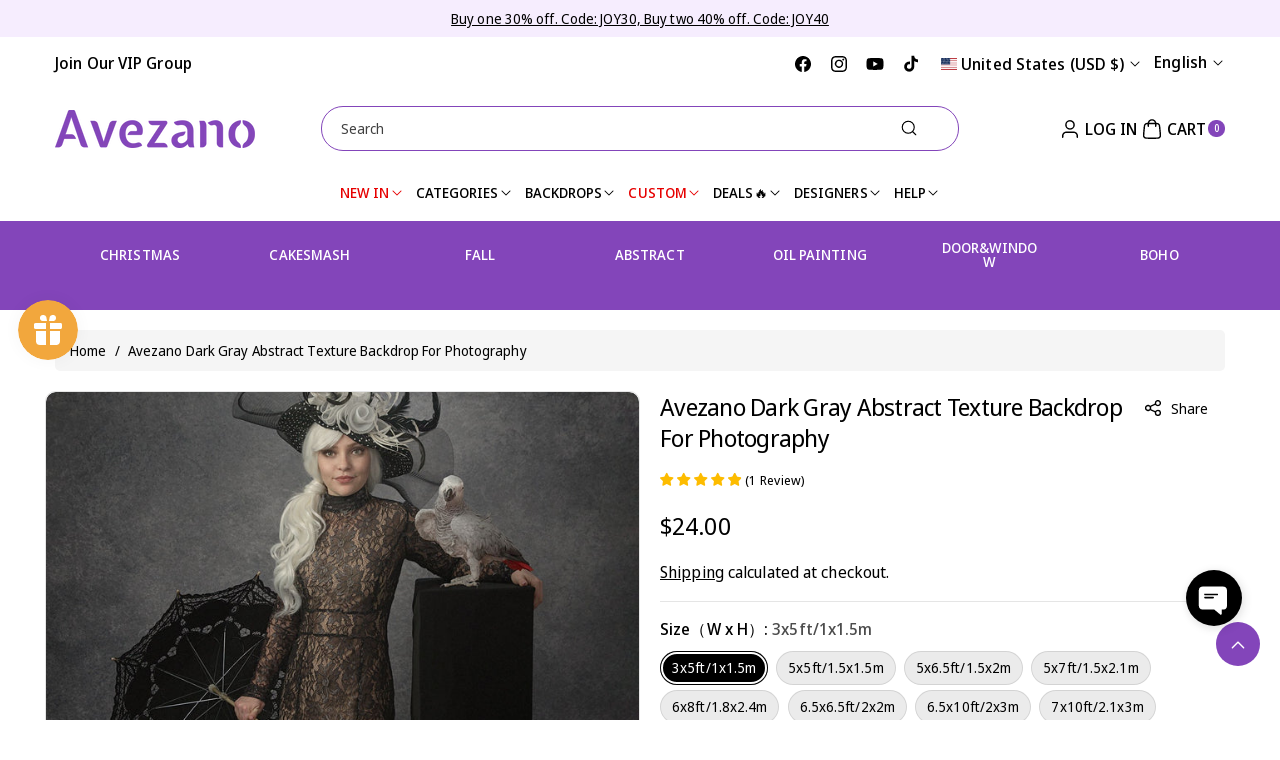

--- FILE ---
content_type: text/html; charset=UTF-8
request_url: https://app.inspon.com/dev-app/backend/api/api.php
body_size: 530
content:
{"product":{"title":"Avezano Dark Gray Abstract Texture Backdrop For Photography","featuredImage":{"id":"gid:\/\/shopify\/ProductImage\/40121030410522"},"options":[{"name":"Size\uff08W x H\uff09","values":["3x5ft\/1x1.5m","5x5ft\/1.5x1.5m","5x6.5ft\/1.5x2m","5x7ft\/1.5x2.1m","6x8ft\/1.8x2.4m","6.5x6.5ft\/2x2m","6.5x10ft\/2x3m","7x10ft\/2.1x3m","8x10ft\/2.4x3m","8x14ft\/2.5x4.3m","10x10ft\/3x3m","10x12ft\/3x3.6m","10x16ft\/3x4.8m","Custom size\uff08please contact seller)","8x16ft\/2.4x4.8","10x20ft\/3x6m"]}],"variants":[{"id":35425606107208,"option1":"3x5ft\/1x1.5m","title":"3x5ft\/1x1.5m","price":"24.00"},{"id":35425606139976,"option1":"5x5ft\/1.5x1.5m","title":"5x5ft\/1.5x1.5m","price":"28.00"},{"id":35425606172744,"option1":"5x6.5ft\/1.5x2m","title":"5x6.5ft\/1.5x2m","price":"30.00"},{"id":35425606205512,"option1":"5x7ft\/1.5x2.1m","title":"5x7ft\/1.5x2.1m","price":"32.00"},{"id":46716356886810,"option1":"6x8ft\/1.8x2.4m","title":"6x8ft\/1.8x2.4m","price":"60.00"},{"id":44263077675290,"option1":"6.5x6.5ft\/2x2m","title":"6.5x6.5ft\/2x2m","price":"58.00"},{"id":35425606238280,"option1":"6.5x10ft\/2x3m","title":"6.5x10ft\/2x3m","price":"78.00"},{"id":35425606271048,"option1":"7x10ft\/2.1x3m","title":"7x10ft\/2.1x3m","price":"86.00"},{"id":35425606303816,"option1":"8x10ft\/2.4x3m","title":"8x10ft\/2.4x3m","price":"98.00"},{"id":44232531411226,"option1":"8x14ft\/2.5x4.3m","title":"8x14ft\/2.5x4.3m","price":"125.00"},{"id":35425606336584,"option1":"10x10ft\/3x3m","title":"10x10ft\/3x3m","price":"118.00"},{"id":35425606369352,"option1":"10x12ft\/3x3.6m","title":"10x12ft\/3x3.6m","price":"128.00"},{"id":45622475522330,"option1":"10x16ft\/3x4.8m","title":"10x16ft\/3x4.8m","price":"185.00"},{"id":35425606402120,"option1":"Custom size\uff08please contact seller)","title":"Custom size\uff08please contact seller)","price":"100.00"},{"id":47158963962138,"option1":"8x16ft\/2.4x4.8","title":"8x16ft\/2.4x4.8","price":"150.00"},{"id":47342631747866,"option1":"10x20ft\/3x6m","title":"10x20ft\/3x6m","price":"229.00"}]},"collection":[{"title":"Abstract Textured Backdrops"},{"title":"New Arrivals"},{"title":"Backdrop Style"},{"title":"Portrait"},{"title":"\u7a0e\u8d39"},{"title":"All without VIP no flash sale no stock no discount"},{"title":"All fabric backdrop"},{"title":"\u7a0e\u8d39\u66f4\u65b0"},{"title":"Best Selling"},{"title":"All backdrop"},{"title":"rest"}]}

--- FILE ---
content_type: text/css
request_url: https://www.avezano.com/cdn/shop/t/47/assets/section-collection-list.css?v=45377580764605577671740995875
body_size: -91
content:
.swipecollection .card--card.card--text.card-place .card__inner+.card__content{display:grid}.coll_caption{font-size:calc(var(--font-body-scale)* 16px);font-weight:700}.swipecollection .card--card .card__inner .card__media .media,.swipecollection .card--card .card__inner .card__media .media img{border-bottom-right-radius:0;border-bottom-left-radius:0}.coll_roundimg .card--standard .card__inner,.coll_roundimg .card--card .card__inner,.coll_roundimg .card__inner .media img,.section_collection .coll_roundimg .card__media .placeholder-svg{border-radius:100%!important}.swipecollection .swiper-wrapper .swiper-slide,.swipecollection .grid .grid__item{height:100%}.section_collection .card__content .card__heading{font-family:var(--font-body-family);font-weight:500;letter-spacing:var(--font-body-spacing);margin-top:0}.section_collection .card__content .card__heading a{padding:3px 0}.section_collection .card__heading .small{font-size:calc(var(--font-body-scale)* 14px)}.section_collection .card__heading .medium{font-size:calc(var(--font-body-scale)* 16px)}.section_collection .card__heading .large{font-size:calc(var(--font-body-scale)* 18px)}.section_collection .card__media .placeholder-svg{border-radius:var(--image-radius)}.section_collection .card-place.card--text>.card__inner{background:transparent}.main-list-collection .card__heading{font-size:calc(var(--font-body-scale)* 16px);letter-spacing:var(--font-body-spacing);font-family:var(--font-body-family);margin-top:0;margin-bottom:6px;font-weight:600}.main-list-collection .card .card__inner .card__media,.main-list-collection .card__inner .media,.section_collection .card .card__inner .card__media,.section_collection .card__inner .media{overflow:unset}.main-list-collection .card__inner .media a,.section_collection .card__inner .media a{border-radius:var(--image-radius)}.section_collection .card--standard .card__content{padding-top:10px}.collection-list{margin-top:0;margin-bottom:0}.collection-list-title{margin:0}.section_collection .collection-list__item:only-child{max-width:100%;width:100%}@media (max-width: 1199px){.section_collection .card__heading .small{font-size:calc(var(--font-body-scale)* 13px)}.section_collection .card__heading .medium,.coll_caption{font-size:calc(var(--font-body-scale)* 14px)}.section_collection .card__heading .large{font-size:calc(var(--font-body-scale)* 16px)}}@media screen and (max-width: 991px){.collection-list.slider .collection-list__item{max-width:100%}.main-list-collection .coll_card__caption{font-size:calc(var(--font-body-scale) * 12px);line-height:normal}.main-list-collection .card__heading{margin-bottom:6px}}@media (min-width: 768px) and (max-width: 991px){.swipecollection .grid__item{width:calc(25% - var(--grid-desktop-horizontal-spacing) * 3 / 4)}}
/*# sourceMappingURL=/cdn/shop/t/47/assets/section-collection-list.css.map?v=45377580764605577671740995875 */


--- FILE ---
content_type: text/css
request_url: https://www.avezano.com/cdn/shop/t/47/assets/quick-add.css?v=175311635052214522841740995875
body_size: 656
content:
quick-add-bulk .quantity__button{width:40px;border-radius:var(--inputs-radius)}.quick-add-modal__content-info .product__info-container .product-popup-modal__opener{display:none}.quick-add{position:relative;grid-row-start:4;z-index:1}.quick-add-modal{box-sizing:border-box;opacity:0;position:fixed;visibility:hidden;z-index:-1;margin:0 auto;top:0;left:0;width:100%;background:rgba(var(--color-foreground),.2);height:100%}.quick-add-modal[open]{opacity:1;visibility:visible;z-index:101}.quick-add-modal .scroll-trigger.scroll-trigger{animation:none;opacity:1}.quick-add-modal__content.quick-add-modal__content--bulk{width:90%}.quick-add-modal__content{--modal-height-offset: 3.2rem;position:absolute;top:0;left:50%;transform:translate(-50%);margin:var(--modal-height-offset) auto 0;width:100%;background-color:rgb(var(--color-background));overflow:hidden;max-width:var(--page-width);width:calc(100% - 3rem)}.quick-add-modal__content-info--bulk h3{margin-bottom:12px;margin-top:0}.quick-add-modal__content-info--bulk .price,.quick-add-modal__content-info--bulk .card__information-volume-pricing-note{display:inline-block}.quick-add-modal__content-info--bulk-details{display:grid;grid-template-rows:max-content minmax(0,1fr) max-content auto;flex-grow:1}.quick-add-modal__content-info--bulk-details .product__view-details{grid-row-start:4}.quick-add-modal__content-info--bulk .quick-add__product-container img{width:100%;height:100%;vertical-align:middle}.quick-add-modal__content-info--bulk .quick-add__info{display:flex}.quick-add-modal__content-info--bulk .quick-add__content-info__media{width:auto;display:flex;gap:15px;margin-bottom:25px}.quick-add-modal__content-info--bulk quick-order-list{padding:0}@media screen and (min-width: 768px){.quick-add-modal__content{--modal-height-offset: 10rem;margin-top:var(--modal-height-offset);width:80%;max-height:calc(100% - var(--modal-height-offset) * 2);overflow-y:auto;height:100%}quick-add-modal .quick-add-modal__toggle{top:2px;right:2px;border:none}.quick-add-modal__content-info--bulk .card__information-volume-pricing-note{padding-left:1.6rem}}@media (min-width: 1200px){quick-add-modal .quick-add-modal__toggle{right:10px}}@media screen and (min-width: 992px){.quick-add-modal__content{width:70%}.quick-add-modal__content-info.quick-add-modal__content-info--bulk{overflow-y:initial}.quick-add-modal__content-info--bulk thead{position:sticky;z-index:3;top:0;background-color:rgb(var(--color-background))}}@media screen and (max-width: 991px){.quick-add-modal__content-info--bulk{flex-direction:column}.quick-add-modal__content-info.quick-add-modal__content-info--bulk{--modal-padding: 1.5rem}}.quick-add-modal__content img{max-width:100%}.quick-add-modal__content-info{--modal-padding: 2.5rem;padding-right:4.4rem;overflow-y:auto;padding:var(--modal-padding);height:100%}quick-add-bulk{position:relative;grid-row-start:4;margin:0 0 1rem;z-index:1}.product-card-wrapper quick-add-bulk{margin-bottom:0}.card__content quick-add-bulk .quantity{width:100%;background:rgba(var(--color-background));min-height:var(--addbtn-height)}quick-add-bulk .progress-bar-container{position:absolute;height:100%;display:flex;overflow:hidden;border-radius:var(--inputs-radius);border:1px solid transparent;z-index:3}quick-add-bulk quantity-input{justify-content:space-between}quick-add-bulk .quantity__input{max-width:calc(6.5rem / var(--font-body-scale));flex-grow:0}.quantity__input-disabled{pointer-events:none}.quick-add-modal__content-info>*{height:auto;margin:0 auto;max-width:100%;width:100%}.quick-add-modal__content-info .product .deferred-media__poster-button,.quick-add-modal__content-info .shopify-model-viewer-ui .shopify-model-viewer-ui__button--poster{height:4.2rem;width:4.2rem}.quick-add-modal__content-info .product .deferred-media__poster-button .icon{width:1.5rem;height:1.5rem}.quick-add-modal__content-info .shopify-model-viewer-ui .shopify-model-viewer-ui__poster-control-icon{width:3.4rem;height:3.4rem}@media (min-width: 768px) and (max-width: 991px){.quick-add-modal__content-info{--modal-padding: 1rem}}@media screen and (max-width: 767px){.quick-add-modal__content{bottom:var(--modal-height-offset)}.quick-add-modal__content-info>*{max-height:100%}}.quick-add-modal__toggle{background-color:rgb(var(--color-background));border:.1rem solid rgba(var(--color-foreground),.1);border-radius:50%;color:rgba(var(--color-foreground),.55);display:flex;align-items:center;justify-content:center;cursor:pointer;padding:1rem;z-index:5;width:4rem;position:fixed;top:1.5rem;right:1.5rem}.quick-add-modal__toggle:hover{color:rgba(var(--color-foreground),.75)}.quick-add-modal__toggle .icon{height:auto;margin:0;width:2.2rem}quick-add-modal .product:not(.featured-product) .product__view-details{display:block}quick-add-modal .product__media-list .deferred-media{display:block;width:100%}@media (max-width: 767px){quick-add-modal .product__modal-opener:not(.product__modal-opener--image){display:none}.quick-add-modal__content-info--bulk .quick-add__info{width:20%}.quick-add-modal__content-info--bulk-details{width:80%}.quick-add-modal__content img{border-radius:calc(var(--image-radius)* 1 / 2)}.quick-add-modal__content-info--bulk h3{margin-bottom:6px;font-size:calc(var(--font-heading-scale)* 14px)}.quick-add-modal__content-info{--modal-padding: 1.5rem}}quick-add-modal .product__column-sticky{top:0}@media screen and (min-width: 768px){quick-add-modal .product:not(.product--no-media) .product__media-wrapper{max-width:45%;width:calc(45% - var(--grid-desktop-horizontal-spacing) / 2)}quick-add-modal .product:not(.product--no-media) .product__info-wrapper{max-width:55%;width:calc(55% - var(--grid-desktop-horizontal-spacing) / 2)}.quick-add-modal__content-info--bulk .quick-add__info{width:15%}.quick-add-modal__content-info--bulk-details{width:85%}}quick-add-modal .page-width{padding:0}quick-add-modal .product__title>h1{display:none}quick-add-modal .product__title>a{display:block;text-decoration:none}quick-add-modal .product__title>a:hover{color:rgb(var(--color-foreground))}quick-add-modal .product-form__buttons{max-width:initial}quick-add-modal .product-media-container.constrain-height{--viewport-offset: calc((var(--modal-height-offset) + var(--modal-padding) + 1px) * 2)}@media screen and (min-width: 768px){quick-add-modal .product-media-container.constrain-height{--constrained-min-height: 400px}}@media (max-width: 991px){.card__content quick-add-bulk .quantity{min-height:36px}quick-add-bulk .quantity__input{max-width:calc(3.5rem / var(--font-body-scale))}}
/*# sourceMappingURL=/cdn/shop/t/47/assets/quick-add.css.map?v=175311635052214522841740995875 */


--- FILE ---
content_type: application/javascript
request_url: https://cdn2.ryviu.com/v/static/js/r.8c5c7487.js
body_size: 1962
content:
"use strict";(window.ryviuWebpack=window.ryviuWebpack||[]).push([[7987],{7987:(e,t,i)=>{i.r(t),i.d(t,{default:()=>w});var s=function(){var e=this,t=e.$createElement,s=e._self._c||t;return s("div",{staticClass:"Ry-Content-Review Ryfl Stack-Flex-Start Ry-Gap-15",attrs:{"data-type-layout":e.typeLayout}},[s("div",{staticClass:"Ryfl Ryviu-Content-Item"},[s("div",{staticClass:"Stack-Flex-Start Ry-Gap-12"},[e.review_widget.author_avatar&&e.review_widget.nolastname&&e.review_widget.hidedate?e._e():s("Author",{staticClass:"r--settings-inspect",attrs:{review:e.review,client_settings:e.shop_settings,refsetting:"author"}}),e._v(" "),s("div",{staticClass:"Ryviu-Stack-Row r--settings-inspect",staticStyle:{gap:"6px"},attrs:{refsetting:"star",refsettingindex:e.index}},[s("Star",{staticClass:"Ryviu-Flex",attrs:{avg:e.review.rating,review_widget:e.shop_settings.review_widget}}),e._v(" "),!e.review_widget.disablePurchase&&e.review_widget.nolastname?s("Verify",{attrs:{client_settings:e.client_settings}}):e._e()],1),e._v(" "),e.review_widget.title&&""!=e.review.title||e.review.body_text||!e.review_widget.hideImageReview&&(e.review.body_urls&&e.review.body_urls.length>0||e.review.video)?s("div",{staticClass:"RyviuTitleContent Ryfl Stack-Flex-Start Ryviu-Stack-Row Ryviu-Space-Between Ry-Gap-30"},[e.review_widget.title&&""!=e.review.title||e.review.body_text?s("div",{staticClass:"Ryviu-Title-Content Stack-Flex-Start r--settings-inspect",staticStyle:{gap:"4px"},attrs:{refsetting:"content",refsettingindex:e.index}},[e.review_widget.title&&""!=e.review.title?s("p",{staticClass:"r--title-review r--body-item"},[e._v(e._s(e.escapeHtml(e.review.title)))]):e._e(),e._v(" "),e.review.body_text?s("p",{staticClass:"r--content-review r--body-item"},[e._v("\n              "+e._s(e.review_widget.showFull||"Reply"==e.itemIn?e.escapeHtml(e.review.body_text):e.review_body_text(e.escapeHtml(e.review.body_text),e.limit_text))+"\n              "),e.review.body_text.length>e.limit_text&&0==e.show_more&&!e.review_widget.showFull&&"Reply"!=e.itemIn?s("span",{staticClass:"r--show-more",attrs:{title:"Show more"},on:{click:function(t){return e.showMore()}}},[e._v("[...]")]):e._e()]):e._e()]):e._e(),e._v(" "),!e.review_widget.hideImageReview&&(e.review.body_urls&&e.review.body_urls.length>0||e.review.video)&&"default"==e.typeLayout?s("div",{staticClass:"Ryviu-Images-Item r--settings-inspect",attrs:{refsetting:"imageItem",refsettingindex:e.index}},[s("ul",{staticClass:"r--thumbnail Ryviu-Stack-Row",class:e.review_widget.imageFit?e.review_widget.imageFit:"Ry-Contain-Image",staticStyle:{gap:"10px"}},[e.review.video&&e.uploadVideo?s("li",{staticClass:"Ryviu-Thumbnail",staticStyle:{position:"relative"}},[s("div",{staticClass:"r--icon-video",on:{click:function(t){return e.openVideo()}}},[s("img",{attrs:{src:i(3815),alt:"ryviu icon"}})]),e._v(" "),s("img",{staticClass:"r--lazy-img r--video-image",attrs:{width:"63",height:"63","data-src":"https://customer-ssyf3pe7roqm47m5.cloudflarestream.com/"+e.review.video.id+"/thumbnails/thumbnail.jpg?",alt:e.review.title},on:{click:function(t){return e.openVideo()}}})]):e._e(),e._v(" "),e._l(e.imageList,(function(t,i){return s("li",{key:i,staticClass:"Ryviu-Thumbnail",class:{"r--img-load":!e.loadedImg}},[s("img",{staticClass:"r--lazy-img",attrs:{width:"63",height:"63","data-src":e._imgSize(t,200),alt:e.review.title},on:{click:function(t){return e.openImg(i)},load:function(t){return e.setloadImg(i,e.review.body_urls.length)}}}),e._v(" "),3==i&&4==e.showImage&&e.totalImages>e.showImage?s("div",{staticClass:"r--translate-x-y Ryviu-More-Images",on:{click:function(t){return e.openImg(i)}}},[s("span",[e._v("+"+e._s(e.totalImages-e.showImage))]),e._v(" "),s("em",{staticClass:"r-icon--Image"})]):e._e()])}))],2)]):e._e()]):e._e()],1)]),e._v(" "),e.review.replys&&0!=e.review.replys.length&&!e.review_widget.disableReply?s("ItemReply",{attrs:{reviews_reply:e.review,index:e.index,site_settings:e.client_settings}}):e._e(),e._v(" "),e.review_widget.disableHelpul?e._e():s("div",{staticClass:"Ryfl Ryviu-Content-Item"},[s("div",{staticClass:"r--reply-helpul r--flex-center r--settings-inspect",attrs:{refsetting:"like"}},[s("span",{staticClass:"r--text-like"},[e._v("\n          "+e._s(e.shop_settings.review_widget.helpulText?e.shop_settings.review_widget.helpulText:"Is this helpful?")+"\n        ")]),e._v(" "),"featured"==e.typeLayout?s("item--featured-like",{attrs:{index:e.index,masonry:!0,local_widget:e.local_widget}}):s("item-like",{attrs:{index:e.index,masonry:!0,local_widget:e.local_widget}})],1)])],1)};s._withStripped=!0;var r=i(7837),n=i.n(r),a=i(3851),o=i(2973),l=i(5197),d=i(5426);function c(e,t){var i=Object.keys(e);if(Object.getOwnPropertySymbols){var s=Object.getOwnPropertySymbols(e);t&&(s=s.filter((function(t){return Object.getOwnPropertyDescriptor(e,t).enumerable}))),i.push.apply(i,s)}return i}function u(e){for(var t=1;t<arguments.length;t++){var i=null!=arguments[t]?arguments[t]:{};t%2?c(Object(i),!0).forEach((function(t){n()(e,t,i[t])})):Object.getOwnPropertyDescriptors?Object.defineProperties(e,Object.getOwnPropertyDescriptors(i)):c(Object(i)).forEach((function(t){Object.defineProperty(e,t,Object.getOwnPropertyDescriptor(i,t))}))}return e}const v={name:"Main review",data:function(){return{loadedImg:!1,show_more:!1,pointStart:0,imgItemLoad:-1}},components:{"item-like":function(){return Promise.all([i.e(6150),i.e(5628)]).then(i.bind(i,5628))},"item--featured-like":function(){return Promise.all([i.e(6150),i.e(8306)]).then(i.bind(i,8306))},Verify:function(){return Promise.all([i.e(7498),i.e(1589)]).then(i.bind(i,7263))},Star:l.default,Author:o.default,ItemReply:d.default},props:{review_data:{},client_settings:{},index:0,local_widget:-1,widthRyviu:{default:0,type:[Number,String]},typeLayout:{type:String,default:"masonry"},itemIn:{type:String,default:"widget"}},computed:u(u({},(0,a.rn)({image_lightbox:function(e){return e.image_lightbox},reLoadMasonry:function(e){return e.reLoadMasonry},reLoadMasonryCarousel:function(e){return e.reLoadMasonryCarousel},uploadVideo:function(e){return e.uploadVideo}})),{},{showImage:function(){return 4},imageList:function(){return this.review.body_urls.slice(this.pointStart,this.pointStart+this.showImage)},totalImages:function(){return this.review.body_urls.length?this.review.body_urls.length:0},limit_text:function(){return this.widthRyviu&&this.widthRyviu>600?300:120},review:function(){if(void 0!==this.review_data)return this.review_data},shop_settings:function(){if(void 0!==this.client_settings)return this.client_settings},review_widget:function(){if(void 0!==this.client_settings)return this.client_settings.review_widget}}),methods:{showMore:function(){var e=this;"masonry"!=this.typeLayout&&"featured"!=this.typeLayout||"Reply"==this.itemIn||(this.$store.commit("setReLoadMasonry",!1),this.$store.commit("setReLoadMasonryCarousel",!1),setTimeout((function(){e.$store.commit("setReLoadMasonry",!0),e.$store.commit("setReLoadMasonryCarousel",!0)}),1)),this.show_more=!0},setloadImg:function(e,t){e==t-1&&(this.loadedImg=!0)},review_body_text:function(e,t){return this.show_more?e:e.substr(0,t)},openImg:function(e){var t={name:"r--img-modal",show:!0,review:this.review,local_widget:this.local_widget,index:this.index,idx:e,typeLayout:this.typeLayout};this.$store.commit("setImageLightbox",u(u({},this.image_lightbox),t))},openVideo:function(){var e=arguments.length>0&&void 0!==arguments[0]?arguments[0]:0,t={name:"r--img-modal",show:!0,review:this.review,local_widget:this.local_widget,index:this.index,idx:e,typeLayout:this.typeLayout,typeFile:"video"};this.$store.commit("setImageLightbox",u(u({},this.image_lightbox),t))}}};const w=(0,i(1900).Z)(v,s,[],!1,null,null,null).exports}}]);

--- FILE ---
content_type: text/javascript; charset=utf-8
request_url: https://www.avezano.com/products/avezano-dark-gray-abstract-texture-backdrop-for-photography.js
body_size: 2290
content:
{"id":5523376078920,"title":"Avezano Dark Gray Abstract Texture Backdrop For Photography","handle":"avezano-dark-gray-abstract-texture-backdrop-for-photography","description":"\u003cp style='box-sizing: inherit; -webkit-font-smoothing: antialiased; margin-top: 0px; color: rgb(0, 0, 0); font-family: \"Avenir Next\", sans-serif; font-size: 16px; font-style: normal; font-variant-ligatures: normal; font-variant-caps: normal; font-weight: 400; letter-spacing: normal; orphans: 2; text-align: start; text-indent: 0px; text-transform: none; widows: 2; word-spacing: 0px; -webkit-text-stroke-width: 0px; white-space: normal; background-color: rgb(255, 255, 255); text-decoration-thickness: initial; text-decoration-style: initial; text-decoration-color: initial;' id=\"isPasted\"\u003e\u003cstrong style=\"box-sizing: inherit; font-weight: bolder; -webkit-font-smoothing: antialiased;\"\u003eMaterial: Polyester Cotton \u003cb style=\"box-sizing: inherit; font-weight: bolder; -webkit-font-smoothing: antialiased;\"\u003e(\u003c\/b\u003e\u003c\/strong\u003e\u003ca href=\"https:\/\/avezanobackdrop.com\/pages\/material-information\" style=\"box-sizing: inherit; background: transparent; touch-action: manipulation; -webkit-font-smoothing: antialiased; color: var(--secondary); text-decoration: underline;\"\u003e\u003cu style=\"box-sizing: inherit; -webkit-font-smoothing: antialiased;\"\u003eClick to view material introduction\u003c\/u\u003e\u003c\/a\u003e\u003cstrong style=\"box-sizing: inherit; font-weight: bolder; -webkit-font-smoothing: antialiased;\"\u003e\u003cb style=\"box-sizing: inherit; font-weight: bolder; -webkit-font-smoothing: antialiased;\"\u003e)\u003c\/b\u003e\u003c\/strong\u003e\n\u003cbr style=\"box-sizing: inherit; -webkit-font-smoothing: antialiased;\"\u003eAvezano backdrops are crafted from premium polyester-cotton fabric, combining durability with versatility. Professionally designed and digitally printed with anti-wrinkle technology, our backdrops are portable, long-lasting, and ideal for repeated use.\n\u003cbr\u003e\n\u003c\/p\u003e\n\n\u003cp style='box-sizing: inherit; -webkit-font-smoothing: antialiased; color: rgb(0, 0, 0); font-family: \"Avenir Next\", sans-serif; font-size: 16px; font-style: normal; font-variant-ligatures: normal; font-variant-caps: normal; font-weight: 400; letter-spacing: normal; orphans: 2; text-align: start; text-indent: 0px; text-transform: none; widows: 2; word-spacing: 0px; -webkit-text-stroke-width: 0px; white-space: normal; background-color: rgb(255, 255, 255); text-decoration-thickness: initial; text-decoration-style: initial; text-decoration-color: initial;'\u003e\u003cstrong style=\"box-sizing: inherit; font-weight: bolder; -webkit-font-smoothing: antialiased;\"\u003eKey Features:\u003c\/strong\u003e\u003c\/p\u003e\n\n\u003cul style='box-sizing: inherit; -webkit-font-smoothing: antialiased; margin: 15px 0px; padding-left: 20px; list-style: outside disc; color: rgb(0, 0, 0); font-family: \"Avenir Next\", sans-serif; font-size: 16px; font-style: normal; font-variant-ligatures: normal; font-variant-caps: normal; font-weight: 400; letter-spacing: normal; orphans: 2; text-align: start; text-indent: 0px; text-transform: none; widows: 2; word-spacing: 0px; -webkit-text-stroke-width: 0px; white-space: normal; background-color: rgb(255, 255, 255); text-decoration-thickness: initial; text-decoration-style: initial; text-decoration-color: initial;'\u003e\n\u003cli style=\"box-sizing: inherit; -webkit-font-smoothing: antialiased;\"\u003eDurable \u0026amp; Easy Care: Wrinkle-resistant, machine washable, and dryer-safe.\u003c\/li\u003e\n\u003cli style=\"box-sizing: inherit; -webkit-font-smoothing: antialiased;\"\u003eVivid Printing: High-resolution images for stunning photo backdrops.\u003c\/li\u003e\n\u003cli style=\"box-sizing: inherit; -webkit-font-smoothing: antialiased;\"\u003ePortable Design: Lightweight and foldable for easy storage and transport.\u003c\/li\u003e\n\u003cli style=\"box-sizing: inherit; -webkit-font-smoothing: antialiased;\"\u003eCustomizable: Available in standard and custom sizes\/designs.\u003c\/li\u003e\n\u003c\/ul\u003e\n\n\u003cp style='box-sizing: inherit; -webkit-font-smoothing: antialiased; color: rgb(0, 0, 0); font-family: \"Avenir Next\", sans-serif; font-size: 16px; font-style: normal; font-variant-ligatures: normal; font-variant-caps: normal; font-weight: 400; letter-spacing: normal; orphans: 2; text-align: start; text-indent: 0px; text-transform: none; widows: 2; word-spacing: 0px; -webkit-text-stroke-width: 0px; white-space: normal; background-color: rgb(255, 255, 255); text-decoration-thickness: initial; text-decoration-style: initial; text-decoration-color: initial;'\u003e\u003cstrong style=\"box-sizing: inherit; font-weight: bolder; -webkit-font-smoothing: antialiased;\"\u003eAbout Sizes:\u003c\/strong\u003e\n\u003cbr style=\"box-sizing: inherit; -webkit-font-smoothing: antialiased;\"\u003eAll the sizes of our backgrounds are WxH,\n\u003c\/p\u003e\n\n\u003cp style='box-sizing: inherit; -webkit-font-smoothing: antialiased; color: rgb(0, 0, 0); font-family: \"Avenir Next\", sans-serif; font-size: 16px; font-style: normal; font-variant-ligatures: normal; font-variant-caps: normal; font-weight: 400; letter-spacing: normal; orphans: 2; text-align: start; text-indent: 0px; text-transform: none; widows: 2; word-spacing: 0px; -webkit-text-stroke-width: 0px; white-space: normal; background-color: rgb(255, 255, 255); text-decoration-thickness: initial; text-decoration-style: initial; text-decoration-color: initial;'\u003eFor example:\n\u003cbr style=\"box-sizing: inherit; -webkit-font-smoothing: antialiased;\"\u003eHorizontal: 7x5ft (Width x Height)\n\u003cbr style=\"box-sizing: inherit; -webkit-font-smoothing: antialiased;\"\u003eVertical: 5x7ft (Width x Height)\n\u003c\/p\u003e\n\n\u003cp style='box-sizing: inherit; -webkit-font-smoothing: antialiased; color: rgb(0, 0, 0); font-family: \"Avenir Next\", sans-serif; font-size: 16px; font-style: normal; font-variant-ligatures: normal; font-variant-caps: normal; font-weight: 400; letter-spacing: normal; orphans: 2; text-align: start; text-indent: 0px; text-transform: none; widows: 2; word-spacing: 0px; -webkit-text-stroke-width: 0px; white-space: normal; background-color: rgb(255, 255, 255); text-decoration-thickness: initial; text-decoration-style: initial; text-decoration-color: initial;'\u003eCustom sizes and designs are available!\n\u003cbr style=\"box-sizing: inherit; -webkit-font-smoothing: antialiased;\"\u003eContact us at cs@avezanobackdrop.com to discuss your requirements.\n\u003c\/p\u003e\n\n\u003cp style='box-sizing: inherit; -webkit-font-smoothing: antialiased; color: rgb(0, 0, 0); font-family: \"Avenir Next\", sans-serif; font-size: 16px; font-style: normal; font-variant-ligatures: normal; font-variant-caps: normal; font-weight: 400; letter-spacing: normal; orphans: 2; text-align: start; text-indent: 0px; text-transform: none; widows: 2; word-spacing: 0px; -webkit-text-stroke-width: 0px; white-space: normal; background-color: rgb(255, 255, 255); text-decoration-thickness: initial; text-decoration-style: initial; text-decoration-color: initial;'\u003e\u003cstrong style=\"box-sizing: inherit; font-weight: bolder; -webkit-font-smoothing: antialiased;\"\u003eAdditional Details:\u003c\/strong\u003e\u003c\/p\u003e\n\n\u003cp style='box-sizing: inherit; -webkit-font-smoothing: antialiased; color: rgb(0, 0, 0); font-family: \"Avenir Next\", sans-serif; font-size: 16px; font-style: normal; font-variant-ligatures: normal; font-variant-caps: normal; font-weight: 400; letter-spacing: normal; orphans: 2; text-align: start; text-indent: 0px; text-transform: none; widows: 2; word-spacing: 0px; -webkit-text-stroke-width: 0px; white-space: normal; background-color: rgb(255, 255, 255); text-decoration-thickness: initial; text-decoration-style: initial; text-decoration-color: initial;'\u003eLogo Pocket: Included by default at the top of all backdrops (except floor backdrops).   If you prefer not to have this feature, please leave a note on your order or contact us directly.\n\u003c\/p\u003e\n\n\u003cp style='box-sizing: inherit; -webkit-font-smoothing: antialiased; color: rgb(0, 0, 0); font-family: \"Avenir Next\", sans-serif; font-size: 16px; font-style: normal; font-variant-ligatures: normal; font-variant-caps: normal; font-weight: 400; letter-spacing: normal; orphans: 2; text-align: start; text-indent: 0px; text-transform: none; widows: 2; word-spacing: 0px; -webkit-text-stroke-width: 0px; white-space: normal; background-color: rgb(255, 255, 255); text-decoration-thickness: initial; text-decoration-style: initial; text-decoration-color: initial;'\u003eReady to create something extraordinary?\n\u003cbr style=\"box-sizing: inherit; -webkit-font-smoothing: antialiased;\"\u003eReach out to us at cs@avezanobackdrop.com for custom orders or any questions. Let's bring your vision to life!\u003c\/p\u003e","published_at":"2020-08-28T19:18:24-07:00","created_at":"2020-08-28T19:18:24-07:00","vendor":"Avezano","type":"Backdrop","tags":["Abstract","backdrop","Background","portrait","style","test"],"price":2400,"price_min":2400,"price_max":22900,"available":true,"price_varies":true,"compare_at_price":0,"compare_at_price_min":0,"compare_at_price_max":0,"compare_at_price_varies":false,"variants":[{"id":35425606107208,"title":"3x5ft\/1x1.5m","option1":"3x5ft\/1x1.5m","option2":null,"option3":null,"sku":"RMB-100x150-CM-5159","requires_shipping":true,"taxable":true,"featured_image":null,"available":true,"name":"Avezano Dark Gray Abstract Texture Backdrop For Photography - 3x5ft\/1x1.5m","public_title":"3x5ft\/1x1.5m","options":["3x5ft\/1x1.5m"],"price":2400,"weight":363,"compare_at_price":0,"inventory_management":"shopify","barcode":null,"requires_selling_plan":false,"selling_plan_allocations":[]},{"id":35425606139976,"title":"5x5ft\/1.5x1.5m","option1":"5x5ft\/1.5x1.5m","option2":null,"option3":null,"sku":"RMB-150X150-CM-5159","requires_shipping":true,"taxable":true,"featured_image":null,"available":true,"name":"Avezano Dark Gray Abstract Texture Backdrop For Photography - 5x5ft\/1.5x1.5m","public_title":"5x5ft\/1.5x1.5m","options":["5x5ft\/1.5x1.5m"],"price":2800,"weight":363,"compare_at_price":0,"inventory_management":"shopify","barcode":null,"requires_selling_plan":false,"selling_plan_allocations":[]},{"id":35425606172744,"title":"5x6.5ft\/1.5x2m","option1":"5x6.5ft\/1.5x2m","option2":null,"option3":null,"sku":"RMB-150x200-CM-5159","requires_shipping":true,"taxable":true,"featured_image":null,"available":true,"name":"Avezano Dark Gray Abstract Texture Backdrop For Photography - 5x6.5ft\/1.5x2m","public_title":"5x6.5ft\/1.5x2m","options":["5x6.5ft\/1.5x2m"],"price":3000,"weight":363,"compare_at_price":0,"inventory_management":"shopify","barcode":null,"requires_selling_plan":false,"selling_plan_allocations":[]},{"id":35425606205512,"title":"5x7ft\/1.5x2.1m","option1":"5x7ft\/1.5x2.1m","option2":null,"option3":null,"sku":"RMB-150x210-CM-5159","requires_shipping":true,"taxable":true,"featured_image":null,"available":true,"name":"Avezano Dark Gray Abstract Texture Backdrop For Photography - 5x7ft\/1.5x2.1m","public_title":"5x7ft\/1.5x2.1m","options":["5x7ft\/1.5x2.1m"],"price":3200,"weight":363,"compare_at_price":0,"inventory_management":"shopify","barcode":null,"requires_selling_plan":false,"selling_plan_allocations":[]},{"id":46716356886810,"title":"6x8ft\/1.8x2.4m","option1":"6x8ft\/1.8x2.4m","option2":null,"option3":null,"sku":"RMB-180x240-CM-5159","requires_shipping":true,"taxable":true,"featured_image":null,"available":true,"name":"Avezano Dark Gray Abstract Texture Backdrop For Photography - 6x8ft\/1.8x2.4m","public_title":"6x8ft\/1.8x2.4m","options":["6x8ft\/1.8x2.4m"],"price":6000,"weight":363,"compare_at_price":0,"inventory_management":"shopify","barcode":null,"requires_selling_plan":false,"selling_plan_allocations":[]},{"id":44263077675290,"title":"6.5x6.5ft\/2x2m","option1":"6.5x6.5ft\/2x2m","option2":null,"option3":null,"sku":"RMB-200x200-CM-5159","requires_shipping":true,"taxable":true,"featured_image":null,"available":true,"name":"Avezano Dark Gray Abstract Texture Backdrop For Photography - 6.5x6.5ft\/2x2m","public_title":"6.5x6.5ft\/2x2m","options":["6.5x6.5ft\/2x2m"],"price":5800,"weight":363,"compare_at_price":0,"inventory_management":"shopify","barcode":null,"requires_selling_plan":false,"selling_plan_allocations":[]},{"id":35425606238280,"title":"6.5x10ft\/2x3m","option1":"6.5x10ft\/2x3m","option2":null,"option3":null,"sku":"RMB-200x300-CM-5159","requires_shipping":true,"taxable":true,"featured_image":null,"available":true,"name":"Avezano Dark Gray Abstract Texture Backdrop For Photography - 6.5x10ft\/2x3m","public_title":"6.5x10ft\/2x3m","options":["6.5x10ft\/2x3m"],"price":7800,"weight":363,"compare_at_price":0,"inventory_management":"shopify","barcode":null,"requires_selling_plan":false,"selling_plan_allocations":[]},{"id":35425606271048,"title":"7x10ft\/2.1x3m","option1":"7x10ft\/2.1x3m","option2":null,"option3":null,"sku":"RMB-210x300-CM-5159","requires_shipping":true,"taxable":true,"featured_image":null,"available":true,"name":"Avezano Dark Gray Abstract Texture Backdrop For Photography - 7x10ft\/2.1x3m","public_title":"7x10ft\/2.1x3m","options":["7x10ft\/2.1x3m"],"price":8600,"weight":363,"compare_at_price":0,"inventory_management":"shopify","barcode":null,"requires_selling_plan":false,"selling_plan_allocations":[]},{"id":35425606303816,"title":"8x10ft\/2.4x3m","option1":"8x10ft\/2.4x3m","option2":null,"option3":null,"sku":"RMB-240x300-CM-5159","requires_shipping":true,"taxable":true,"featured_image":null,"available":true,"name":"Avezano Dark Gray Abstract Texture Backdrop For Photography - 8x10ft\/2.4x3m","public_title":"8x10ft\/2.4x3m","options":["8x10ft\/2.4x3m"],"price":9800,"weight":363,"compare_at_price":0,"inventory_management":"shopify","barcode":null,"requires_selling_plan":false,"selling_plan_allocations":[]},{"id":44232531411226,"title":"8x14ft\/2.5x4.3m","option1":"8x14ft\/2.5x4.3m","option2":null,"option3":null,"sku":"RMB-240x430-CM-5159","requires_shipping":true,"taxable":true,"featured_image":null,"available":true,"name":"Avezano Dark Gray Abstract Texture Backdrop For Photography - 8x14ft\/2.5x4.3m","public_title":"8x14ft\/2.5x4.3m","options":["8x14ft\/2.5x4.3m"],"price":12500,"weight":1600,"compare_at_price":0,"inventory_management":"shopify","barcode":"","requires_selling_plan":false,"selling_plan_allocations":[]},{"id":35425606336584,"title":"10x10ft\/3x3m","option1":"10x10ft\/3x3m","option2":null,"option3":null,"sku":"RMB-300x300-CM-5159","requires_shipping":true,"taxable":true,"featured_image":null,"available":true,"name":"Avezano Dark Gray Abstract Texture Backdrop For Photography - 10x10ft\/3x3m","public_title":"10x10ft\/3x3m","options":["10x10ft\/3x3m"],"price":11800,"weight":363,"compare_at_price":0,"inventory_management":"shopify","barcode":null,"requires_selling_plan":false,"selling_plan_allocations":[]},{"id":35425606369352,"title":"10x12ft\/3x3.6m","option1":"10x12ft\/3x3.6m","option2":null,"option3":null,"sku":"RMB-300x360-CM-5159","requires_shipping":true,"taxable":true,"featured_image":null,"available":true,"name":"Avezano Dark Gray Abstract Texture Backdrop For Photography - 10x12ft\/3x3.6m","public_title":"10x12ft\/3x3.6m","options":["10x12ft\/3x3.6m"],"price":12800,"weight":363,"compare_at_price":0,"inventory_management":"shopify","barcode":null,"requires_selling_plan":false,"selling_plan_allocations":[]},{"id":45622475522330,"title":"10x16ft\/3x4.8m","option1":"10x16ft\/3x4.8m","option2":null,"option3":null,"sku":"RMB-300x480-CM-5159","requires_shipping":true,"taxable":true,"featured_image":null,"available":true,"name":"Avezano Dark Gray Abstract Texture Backdrop For Photography - 10x16ft\/3x4.8m","public_title":"10x16ft\/3x4.8m","options":["10x16ft\/3x4.8m"],"price":18500,"weight":363,"compare_at_price":0,"inventory_management":"shopify","barcode":null,"requires_selling_plan":false,"selling_plan_allocations":[]},{"id":35425606402120,"title":"Custom size（please contact seller)","option1":"Custom size（please contact seller)","option2":null,"option3":null,"sku":"RMB-Custom Size（Please Contact Seller)-CM-5159","requires_shipping":true,"taxable":true,"featured_image":null,"available":true,"name":"Avezano Dark Gray Abstract Texture Backdrop For Photography - Custom size（please contact seller)","public_title":"Custom size（please contact seller)","options":["Custom size（please contact seller)"],"price":10000,"weight":363,"compare_at_price":0,"inventory_management":"shopify","barcode":null,"requires_selling_plan":false,"selling_plan_allocations":[]},{"id":47158963962138,"title":"8x16ft\/2.4x4.8","option1":"8x16ft\/2.4x4.8","option2":null,"option3":null,"sku":"RMB-240x480-CM-5159","requires_shipping":true,"taxable":true,"featured_image":null,"available":true,"name":"Avezano Dark Gray Abstract Texture Backdrop For Photography - 8x16ft\/2.4x4.8","public_title":"8x16ft\/2.4x4.8","options":["8x16ft\/2.4x4.8"],"price":15000,"weight":363,"compare_at_price":0,"inventory_management":"shopify","barcode":"","requires_selling_plan":false,"selling_plan_allocations":[]},{"id":47342631747866,"title":"10x20ft\/3x6m","option1":"10x20ft\/3x6m","option2":null,"option3":null,"sku":"RMB-300x600-CM-5159","requires_shipping":true,"taxable":true,"featured_image":null,"available":true,"name":"Avezano Dark Gray Abstract Texture Backdrop For Photography - 10x20ft\/3x6m","public_title":"10x20ft\/3x6m","options":["10x20ft\/3x6m"],"price":22900,"weight":363,"compare_at_price":0,"inventory_management":"shopify","barcode":"","requires_selling_plan":false,"selling_plan_allocations":[]}],"images":["\/\/cdn.shopify.com\/s\/files\/1\/0275\/7636\/9224\/products\/CM-5159_7b8aaadf-e29b-4226-8ef8-a32c98fe8c28.jpg?v=1690785850","\/\/cdn.shopify.com\/s\/files\/1\/0275\/7636\/9224\/products\/NevSg7Xg.jpg?v=1671440957","\/\/cdn.shopify.com\/s\/files\/1\/0275\/7636\/9224\/products\/CM-5159.jpg?v=1671440957","\/\/cdn.shopify.com\/s\/files\/1\/0275\/7636\/9224\/products\/Sg3fS2qo.jpg?v=1671420927"],"featured_image":"\/\/cdn.shopify.com\/s\/files\/1\/0275\/7636\/9224\/products\/CM-5159_7b8aaadf-e29b-4226-8ef8-a32c98fe8c28.jpg?v=1690785850","options":[{"name":"Size（W x H）","position":1,"values":["3x5ft\/1x1.5m","5x5ft\/1.5x1.5m","5x6.5ft\/1.5x2m","5x7ft\/1.5x2.1m","6x8ft\/1.8x2.4m","6.5x6.5ft\/2x2m","6.5x10ft\/2x3m","7x10ft\/2.1x3m","8x10ft\/2.4x3m","8x14ft\/2.5x4.3m","10x10ft\/3x3m","10x12ft\/3x3.6m","10x16ft\/3x4.8m","Custom size（please contact seller)","8x16ft\/2.4x4.8","10x20ft\/3x6m"]}],"url":"\/products\/avezano-dark-gray-abstract-texture-backdrop-for-photography","media":[{"alt":"Avezano Dark Gray Abstract Texture Backdrop For Photography-AVEZANO","id":32450466709786,"position":1,"preview_image":{"aspect_ratio":0.8,"height":2000,"width":1600,"src":"https:\/\/cdn.shopify.com\/s\/files\/1\/0275\/7636\/9224\/products\/CM-5159_7b8aaadf-e29b-4226-8ef8-a32c98fe8c28.jpg?v=1690785850"},"aspect_ratio":0.8,"height":2000,"media_type":"image","src":"https:\/\/cdn.shopify.com\/s\/files\/1\/0275\/7636\/9224\/products\/CM-5159_7b8aaadf-e29b-4226-8ef8-a32c98fe8c28.jpg?v=1690785850","width":1600},{"alt":null,"id":32450466742554,"position":2,"preview_image":{"aspect_ratio":1.0,"height":2000,"width":2000,"src":"https:\/\/cdn.shopify.com\/s\/files\/1\/0275\/7636\/9224\/products\/NevSg7Xg.jpg?v=1671440957"},"aspect_ratio":1.0,"height":2000,"media_type":"image","src":"https:\/\/cdn.shopify.com\/s\/files\/1\/0275\/7636\/9224\/products\/NevSg7Xg.jpg?v=1671440957","width":2000},{"alt":null,"id":10582899490888,"position":3,"preview_image":{"aspect_ratio":1.0,"height":800,"width":800,"src":"https:\/\/cdn.shopify.com\/s\/files\/1\/0275\/7636\/9224\/products\/CM-5159.jpg?v=1671440957"},"aspect_ratio":1.0,"height":800,"media_type":"image","src":"https:\/\/cdn.shopify.com\/s\/files\/1\/0275\/7636\/9224\/products\/CM-5159.jpg?v=1671440957","width":800},{"alt":null,"id":32450466775322,"position":4,"preview_image":{"aspect_ratio":1.0,"height":2000,"width":2000,"src":"https:\/\/cdn.shopify.com\/s\/files\/1\/0275\/7636\/9224\/products\/Sg3fS2qo.jpg?v=1671420927"},"aspect_ratio":1.0,"height":2000,"media_type":"image","src":"https:\/\/cdn.shopify.com\/s\/files\/1\/0275\/7636\/9224\/products\/Sg3fS2qo.jpg?v=1671420927","width":2000}],"requires_selling_plan":false,"selling_plan_groups":[]}

--- FILE ---
content_type: text/javascript; charset=utf-8
request_url: https://www.avezano.com/products/avezano-dark-gray-abstract-texture-backdrop-for-photography.js
body_size: 2221
content:
{"id":5523376078920,"title":"Avezano Dark Gray Abstract Texture Backdrop For Photography","handle":"avezano-dark-gray-abstract-texture-backdrop-for-photography","description":"\u003cp style='box-sizing: inherit; -webkit-font-smoothing: antialiased; margin-top: 0px; color: rgb(0, 0, 0); font-family: \"Avenir Next\", sans-serif; font-size: 16px; font-style: normal; font-variant-ligatures: normal; font-variant-caps: normal; font-weight: 400; letter-spacing: normal; orphans: 2; text-align: start; text-indent: 0px; text-transform: none; widows: 2; word-spacing: 0px; -webkit-text-stroke-width: 0px; white-space: normal; background-color: rgb(255, 255, 255); text-decoration-thickness: initial; text-decoration-style: initial; text-decoration-color: initial;' id=\"isPasted\"\u003e\u003cstrong style=\"box-sizing: inherit; font-weight: bolder; -webkit-font-smoothing: antialiased;\"\u003eMaterial: Polyester Cotton \u003cb style=\"box-sizing: inherit; font-weight: bolder; -webkit-font-smoothing: antialiased;\"\u003e(\u003c\/b\u003e\u003c\/strong\u003e\u003ca href=\"https:\/\/avezanobackdrop.com\/pages\/material-information\" style=\"box-sizing: inherit; background: transparent; touch-action: manipulation; -webkit-font-smoothing: antialiased; color: var(--secondary); text-decoration: underline;\"\u003e\u003cu style=\"box-sizing: inherit; -webkit-font-smoothing: antialiased;\"\u003eClick to view material introduction\u003c\/u\u003e\u003c\/a\u003e\u003cstrong style=\"box-sizing: inherit; font-weight: bolder; -webkit-font-smoothing: antialiased;\"\u003e\u003cb style=\"box-sizing: inherit; font-weight: bolder; -webkit-font-smoothing: antialiased;\"\u003e)\u003c\/b\u003e\u003c\/strong\u003e\n\u003cbr style=\"box-sizing: inherit; -webkit-font-smoothing: antialiased;\"\u003eAvezano backdrops are crafted from premium polyester-cotton fabric, combining durability with versatility. Professionally designed and digitally printed with anti-wrinkle technology, our backdrops are portable, long-lasting, and ideal for repeated use.\n\u003cbr\u003e\n\u003c\/p\u003e\n\n\u003cp style='box-sizing: inherit; -webkit-font-smoothing: antialiased; color: rgb(0, 0, 0); font-family: \"Avenir Next\", sans-serif; font-size: 16px; font-style: normal; font-variant-ligatures: normal; font-variant-caps: normal; font-weight: 400; letter-spacing: normal; orphans: 2; text-align: start; text-indent: 0px; text-transform: none; widows: 2; word-spacing: 0px; -webkit-text-stroke-width: 0px; white-space: normal; background-color: rgb(255, 255, 255); text-decoration-thickness: initial; text-decoration-style: initial; text-decoration-color: initial;'\u003e\u003cstrong style=\"box-sizing: inherit; font-weight: bolder; -webkit-font-smoothing: antialiased;\"\u003eKey Features:\u003c\/strong\u003e\u003c\/p\u003e\n\n\u003cul style='box-sizing: inherit; -webkit-font-smoothing: antialiased; margin: 15px 0px; padding-left: 20px; list-style: outside disc; color: rgb(0, 0, 0); font-family: \"Avenir Next\", sans-serif; font-size: 16px; font-style: normal; font-variant-ligatures: normal; font-variant-caps: normal; font-weight: 400; letter-spacing: normal; orphans: 2; text-align: start; text-indent: 0px; text-transform: none; widows: 2; word-spacing: 0px; -webkit-text-stroke-width: 0px; white-space: normal; background-color: rgb(255, 255, 255); text-decoration-thickness: initial; text-decoration-style: initial; text-decoration-color: initial;'\u003e\n\u003cli style=\"box-sizing: inherit; -webkit-font-smoothing: antialiased;\"\u003eDurable \u0026amp; Easy Care: Wrinkle-resistant, machine washable, and dryer-safe.\u003c\/li\u003e\n\u003cli style=\"box-sizing: inherit; -webkit-font-smoothing: antialiased;\"\u003eVivid Printing: High-resolution images for stunning photo backdrops.\u003c\/li\u003e\n\u003cli style=\"box-sizing: inherit; -webkit-font-smoothing: antialiased;\"\u003ePortable Design: Lightweight and foldable for easy storage and transport.\u003c\/li\u003e\n\u003cli style=\"box-sizing: inherit; -webkit-font-smoothing: antialiased;\"\u003eCustomizable: Available in standard and custom sizes\/designs.\u003c\/li\u003e\n\u003c\/ul\u003e\n\n\u003cp style='box-sizing: inherit; -webkit-font-smoothing: antialiased; color: rgb(0, 0, 0); font-family: \"Avenir Next\", sans-serif; font-size: 16px; font-style: normal; font-variant-ligatures: normal; font-variant-caps: normal; font-weight: 400; letter-spacing: normal; orphans: 2; text-align: start; text-indent: 0px; text-transform: none; widows: 2; word-spacing: 0px; -webkit-text-stroke-width: 0px; white-space: normal; background-color: rgb(255, 255, 255); text-decoration-thickness: initial; text-decoration-style: initial; text-decoration-color: initial;'\u003e\u003cstrong style=\"box-sizing: inherit; font-weight: bolder; -webkit-font-smoothing: antialiased;\"\u003eAbout Sizes:\u003c\/strong\u003e\n\u003cbr style=\"box-sizing: inherit; -webkit-font-smoothing: antialiased;\"\u003eAll the sizes of our backgrounds are WxH,\n\u003c\/p\u003e\n\n\u003cp style='box-sizing: inherit; -webkit-font-smoothing: antialiased; color: rgb(0, 0, 0); font-family: \"Avenir Next\", sans-serif; font-size: 16px; font-style: normal; font-variant-ligatures: normal; font-variant-caps: normal; font-weight: 400; letter-spacing: normal; orphans: 2; text-align: start; text-indent: 0px; text-transform: none; widows: 2; word-spacing: 0px; -webkit-text-stroke-width: 0px; white-space: normal; background-color: rgb(255, 255, 255); text-decoration-thickness: initial; text-decoration-style: initial; text-decoration-color: initial;'\u003eFor example:\n\u003cbr style=\"box-sizing: inherit; -webkit-font-smoothing: antialiased;\"\u003eHorizontal: 7x5ft (Width x Height)\n\u003cbr style=\"box-sizing: inherit; -webkit-font-smoothing: antialiased;\"\u003eVertical: 5x7ft (Width x Height)\n\u003c\/p\u003e\n\n\u003cp style='box-sizing: inherit; -webkit-font-smoothing: antialiased; color: rgb(0, 0, 0); font-family: \"Avenir Next\", sans-serif; font-size: 16px; font-style: normal; font-variant-ligatures: normal; font-variant-caps: normal; font-weight: 400; letter-spacing: normal; orphans: 2; text-align: start; text-indent: 0px; text-transform: none; widows: 2; word-spacing: 0px; -webkit-text-stroke-width: 0px; white-space: normal; background-color: rgb(255, 255, 255); text-decoration-thickness: initial; text-decoration-style: initial; text-decoration-color: initial;'\u003eCustom sizes and designs are available!\n\u003cbr style=\"box-sizing: inherit; -webkit-font-smoothing: antialiased;\"\u003eContact us at cs@avezanobackdrop.com to discuss your requirements.\n\u003c\/p\u003e\n\n\u003cp style='box-sizing: inherit; -webkit-font-smoothing: antialiased; color: rgb(0, 0, 0); font-family: \"Avenir Next\", sans-serif; font-size: 16px; font-style: normal; font-variant-ligatures: normal; font-variant-caps: normal; font-weight: 400; letter-spacing: normal; orphans: 2; text-align: start; text-indent: 0px; text-transform: none; widows: 2; word-spacing: 0px; -webkit-text-stroke-width: 0px; white-space: normal; background-color: rgb(255, 255, 255); text-decoration-thickness: initial; text-decoration-style: initial; text-decoration-color: initial;'\u003e\u003cstrong style=\"box-sizing: inherit; font-weight: bolder; -webkit-font-smoothing: antialiased;\"\u003eAdditional Details:\u003c\/strong\u003e\u003c\/p\u003e\n\n\u003cp style='box-sizing: inherit; -webkit-font-smoothing: antialiased; color: rgb(0, 0, 0); font-family: \"Avenir Next\", sans-serif; font-size: 16px; font-style: normal; font-variant-ligatures: normal; font-variant-caps: normal; font-weight: 400; letter-spacing: normal; orphans: 2; text-align: start; text-indent: 0px; text-transform: none; widows: 2; word-spacing: 0px; -webkit-text-stroke-width: 0px; white-space: normal; background-color: rgb(255, 255, 255); text-decoration-thickness: initial; text-decoration-style: initial; text-decoration-color: initial;'\u003eLogo Pocket: Included by default at the top of all backdrops (except floor backdrops).   If you prefer not to have this feature, please leave a note on your order or contact us directly.\n\u003c\/p\u003e\n\n\u003cp style='box-sizing: inherit; -webkit-font-smoothing: antialiased; color: rgb(0, 0, 0); font-family: \"Avenir Next\", sans-serif; font-size: 16px; font-style: normal; font-variant-ligatures: normal; font-variant-caps: normal; font-weight: 400; letter-spacing: normal; orphans: 2; text-align: start; text-indent: 0px; text-transform: none; widows: 2; word-spacing: 0px; -webkit-text-stroke-width: 0px; white-space: normal; background-color: rgb(255, 255, 255); text-decoration-thickness: initial; text-decoration-style: initial; text-decoration-color: initial;'\u003eReady to create something extraordinary?\n\u003cbr style=\"box-sizing: inherit; -webkit-font-smoothing: antialiased;\"\u003eReach out to us at cs@avezanobackdrop.com for custom orders or any questions. Let's bring your vision to life!\u003c\/p\u003e","published_at":"2020-08-28T19:18:24-07:00","created_at":"2020-08-28T19:18:24-07:00","vendor":"Avezano","type":"Backdrop","tags":["Abstract","backdrop","Background","portrait","style","test"],"price":2400,"price_min":2400,"price_max":22900,"available":true,"price_varies":true,"compare_at_price":0,"compare_at_price_min":0,"compare_at_price_max":0,"compare_at_price_varies":false,"variants":[{"id":35425606107208,"title":"3x5ft\/1x1.5m","option1":"3x5ft\/1x1.5m","option2":null,"option3":null,"sku":"RMB-100x150-CM-5159","requires_shipping":true,"taxable":true,"featured_image":null,"available":true,"name":"Avezano Dark Gray Abstract Texture Backdrop For Photography - 3x5ft\/1x1.5m","public_title":"3x5ft\/1x1.5m","options":["3x5ft\/1x1.5m"],"price":2400,"weight":363,"compare_at_price":0,"inventory_management":"shopify","barcode":null,"requires_selling_plan":false,"selling_plan_allocations":[]},{"id":35425606139976,"title":"5x5ft\/1.5x1.5m","option1":"5x5ft\/1.5x1.5m","option2":null,"option3":null,"sku":"RMB-150X150-CM-5159","requires_shipping":true,"taxable":true,"featured_image":null,"available":true,"name":"Avezano Dark Gray Abstract Texture Backdrop For Photography - 5x5ft\/1.5x1.5m","public_title":"5x5ft\/1.5x1.5m","options":["5x5ft\/1.5x1.5m"],"price":2800,"weight":363,"compare_at_price":0,"inventory_management":"shopify","barcode":null,"requires_selling_plan":false,"selling_plan_allocations":[]},{"id":35425606172744,"title":"5x6.5ft\/1.5x2m","option1":"5x6.5ft\/1.5x2m","option2":null,"option3":null,"sku":"RMB-150x200-CM-5159","requires_shipping":true,"taxable":true,"featured_image":null,"available":true,"name":"Avezano Dark Gray Abstract Texture Backdrop For Photography - 5x6.5ft\/1.5x2m","public_title":"5x6.5ft\/1.5x2m","options":["5x6.5ft\/1.5x2m"],"price":3000,"weight":363,"compare_at_price":0,"inventory_management":"shopify","barcode":null,"requires_selling_plan":false,"selling_plan_allocations":[]},{"id":35425606205512,"title":"5x7ft\/1.5x2.1m","option1":"5x7ft\/1.5x2.1m","option2":null,"option3":null,"sku":"RMB-150x210-CM-5159","requires_shipping":true,"taxable":true,"featured_image":null,"available":true,"name":"Avezano Dark Gray Abstract Texture Backdrop For Photography - 5x7ft\/1.5x2.1m","public_title":"5x7ft\/1.5x2.1m","options":["5x7ft\/1.5x2.1m"],"price":3200,"weight":363,"compare_at_price":0,"inventory_management":"shopify","barcode":null,"requires_selling_plan":false,"selling_plan_allocations":[]},{"id":46716356886810,"title":"6x8ft\/1.8x2.4m","option1":"6x8ft\/1.8x2.4m","option2":null,"option3":null,"sku":"RMB-180x240-CM-5159","requires_shipping":true,"taxable":true,"featured_image":null,"available":true,"name":"Avezano Dark Gray Abstract Texture Backdrop For Photography - 6x8ft\/1.8x2.4m","public_title":"6x8ft\/1.8x2.4m","options":["6x8ft\/1.8x2.4m"],"price":6000,"weight":363,"compare_at_price":0,"inventory_management":"shopify","barcode":null,"requires_selling_plan":false,"selling_plan_allocations":[]},{"id":44263077675290,"title":"6.5x6.5ft\/2x2m","option1":"6.5x6.5ft\/2x2m","option2":null,"option3":null,"sku":"RMB-200x200-CM-5159","requires_shipping":true,"taxable":true,"featured_image":null,"available":true,"name":"Avezano Dark Gray Abstract Texture Backdrop For Photography - 6.5x6.5ft\/2x2m","public_title":"6.5x6.5ft\/2x2m","options":["6.5x6.5ft\/2x2m"],"price":5800,"weight":363,"compare_at_price":0,"inventory_management":"shopify","barcode":null,"requires_selling_plan":false,"selling_plan_allocations":[]},{"id":35425606238280,"title":"6.5x10ft\/2x3m","option1":"6.5x10ft\/2x3m","option2":null,"option3":null,"sku":"RMB-200x300-CM-5159","requires_shipping":true,"taxable":true,"featured_image":null,"available":true,"name":"Avezano Dark Gray Abstract Texture Backdrop For Photography - 6.5x10ft\/2x3m","public_title":"6.5x10ft\/2x3m","options":["6.5x10ft\/2x3m"],"price":7800,"weight":363,"compare_at_price":0,"inventory_management":"shopify","barcode":null,"requires_selling_plan":false,"selling_plan_allocations":[]},{"id":35425606271048,"title":"7x10ft\/2.1x3m","option1":"7x10ft\/2.1x3m","option2":null,"option3":null,"sku":"RMB-210x300-CM-5159","requires_shipping":true,"taxable":true,"featured_image":null,"available":true,"name":"Avezano Dark Gray Abstract Texture Backdrop For Photography - 7x10ft\/2.1x3m","public_title":"7x10ft\/2.1x3m","options":["7x10ft\/2.1x3m"],"price":8600,"weight":363,"compare_at_price":0,"inventory_management":"shopify","barcode":null,"requires_selling_plan":false,"selling_plan_allocations":[]},{"id":35425606303816,"title":"8x10ft\/2.4x3m","option1":"8x10ft\/2.4x3m","option2":null,"option3":null,"sku":"RMB-240x300-CM-5159","requires_shipping":true,"taxable":true,"featured_image":null,"available":true,"name":"Avezano Dark Gray Abstract Texture Backdrop For Photography - 8x10ft\/2.4x3m","public_title":"8x10ft\/2.4x3m","options":["8x10ft\/2.4x3m"],"price":9800,"weight":363,"compare_at_price":0,"inventory_management":"shopify","barcode":null,"requires_selling_plan":false,"selling_plan_allocations":[]},{"id":44232531411226,"title":"8x14ft\/2.5x4.3m","option1":"8x14ft\/2.5x4.3m","option2":null,"option3":null,"sku":"RMB-240x430-CM-5159","requires_shipping":true,"taxable":true,"featured_image":null,"available":true,"name":"Avezano Dark Gray Abstract Texture Backdrop For Photography - 8x14ft\/2.5x4.3m","public_title":"8x14ft\/2.5x4.3m","options":["8x14ft\/2.5x4.3m"],"price":12500,"weight":1600,"compare_at_price":0,"inventory_management":"shopify","barcode":"","requires_selling_plan":false,"selling_plan_allocations":[]},{"id":35425606336584,"title":"10x10ft\/3x3m","option1":"10x10ft\/3x3m","option2":null,"option3":null,"sku":"RMB-300x300-CM-5159","requires_shipping":true,"taxable":true,"featured_image":null,"available":true,"name":"Avezano Dark Gray Abstract Texture Backdrop For Photography - 10x10ft\/3x3m","public_title":"10x10ft\/3x3m","options":["10x10ft\/3x3m"],"price":11800,"weight":363,"compare_at_price":0,"inventory_management":"shopify","barcode":null,"requires_selling_plan":false,"selling_plan_allocations":[]},{"id":35425606369352,"title":"10x12ft\/3x3.6m","option1":"10x12ft\/3x3.6m","option2":null,"option3":null,"sku":"RMB-300x360-CM-5159","requires_shipping":true,"taxable":true,"featured_image":null,"available":true,"name":"Avezano Dark Gray Abstract Texture Backdrop For Photography - 10x12ft\/3x3.6m","public_title":"10x12ft\/3x3.6m","options":["10x12ft\/3x3.6m"],"price":12800,"weight":363,"compare_at_price":0,"inventory_management":"shopify","barcode":null,"requires_selling_plan":false,"selling_plan_allocations":[]},{"id":45622475522330,"title":"10x16ft\/3x4.8m","option1":"10x16ft\/3x4.8m","option2":null,"option3":null,"sku":"RMB-300x480-CM-5159","requires_shipping":true,"taxable":true,"featured_image":null,"available":true,"name":"Avezano Dark Gray Abstract Texture Backdrop For Photography - 10x16ft\/3x4.8m","public_title":"10x16ft\/3x4.8m","options":["10x16ft\/3x4.8m"],"price":18500,"weight":363,"compare_at_price":0,"inventory_management":"shopify","barcode":null,"requires_selling_plan":false,"selling_plan_allocations":[]},{"id":35425606402120,"title":"Custom size（please contact seller)","option1":"Custom size（please contact seller)","option2":null,"option3":null,"sku":"RMB-Custom Size（Please Contact Seller)-CM-5159","requires_shipping":true,"taxable":true,"featured_image":null,"available":true,"name":"Avezano Dark Gray Abstract Texture Backdrop For Photography - Custom size（please contact seller)","public_title":"Custom size（please contact seller)","options":["Custom size（please contact seller)"],"price":10000,"weight":363,"compare_at_price":0,"inventory_management":"shopify","barcode":null,"requires_selling_plan":false,"selling_plan_allocations":[]},{"id":47158963962138,"title":"8x16ft\/2.4x4.8","option1":"8x16ft\/2.4x4.8","option2":null,"option3":null,"sku":"RMB-240x480-CM-5159","requires_shipping":true,"taxable":true,"featured_image":null,"available":true,"name":"Avezano Dark Gray Abstract Texture Backdrop For Photography - 8x16ft\/2.4x4.8","public_title":"8x16ft\/2.4x4.8","options":["8x16ft\/2.4x4.8"],"price":15000,"weight":363,"compare_at_price":0,"inventory_management":"shopify","barcode":"","requires_selling_plan":false,"selling_plan_allocations":[]},{"id":47342631747866,"title":"10x20ft\/3x6m","option1":"10x20ft\/3x6m","option2":null,"option3":null,"sku":"RMB-300x600-CM-5159","requires_shipping":true,"taxable":true,"featured_image":null,"available":true,"name":"Avezano Dark Gray Abstract Texture Backdrop For Photography - 10x20ft\/3x6m","public_title":"10x20ft\/3x6m","options":["10x20ft\/3x6m"],"price":22900,"weight":363,"compare_at_price":0,"inventory_management":"shopify","barcode":"","requires_selling_plan":false,"selling_plan_allocations":[]}],"images":["\/\/cdn.shopify.com\/s\/files\/1\/0275\/7636\/9224\/products\/CM-5159_7b8aaadf-e29b-4226-8ef8-a32c98fe8c28.jpg?v=1690785850","\/\/cdn.shopify.com\/s\/files\/1\/0275\/7636\/9224\/products\/NevSg7Xg.jpg?v=1671440957","\/\/cdn.shopify.com\/s\/files\/1\/0275\/7636\/9224\/products\/CM-5159.jpg?v=1671440957","\/\/cdn.shopify.com\/s\/files\/1\/0275\/7636\/9224\/products\/Sg3fS2qo.jpg?v=1671420927"],"featured_image":"\/\/cdn.shopify.com\/s\/files\/1\/0275\/7636\/9224\/products\/CM-5159_7b8aaadf-e29b-4226-8ef8-a32c98fe8c28.jpg?v=1690785850","options":[{"name":"Size（W x H）","position":1,"values":["3x5ft\/1x1.5m","5x5ft\/1.5x1.5m","5x6.5ft\/1.5x2m","5x7ft\/1.5x2.1m","6x8ft\/1.8x2.4m","6.5x6.5ft\/2x2m","6.5x10ft\/2x3m","7x10ft\/2.1x3m","8x10ft\/2.4x3m","8x14ft\/2.5x4.3m","10x10ft\/3x3m","10x12ft\/3x3.6m","10x16ft\/3x4.8m","Custom size（please contact seller)","8x16ft\/2.4x4.8","10x20ft\/3x6m"]}],"url":"\/products\/avezano-dark-gray-abstract-texture-backdrop-for-photography","media":[{"alt":"Avezano Dark Gray Abstract Texture Backdrop For Photography-AVEZANO","id":32450466709786,"position":1,"preview_image":{"aspect_ratio":0.8,"height":2000,"width":1600,"src":"https:\/\/cdn.shopify.com\/s\/files\/1\/0275\/7636\/9224\/products\/CM-5159_7b8aaadf-e29b-4226-8ef8-a32c98fe8c28.jpg?v=1690785850"},"aspect_ratio":0.8,"height":2000,"media_type":"image","src":"https:\/\/cdn.shopify.com\/s\/files\/1\/0275\/7636\/9224\/products\/CM-5159_7b8aaadf-e29b-4226-8ef8-a32c98fe8c28.jpg?v=1690785850","width":1600},{"alt":null,"id":32450466742554,"position":2,"preview_image":{"aspect_ratio":1.0,"height":2000,"width":2000,"src":"https:\/\/cdn.shopify.com\/s\/files\/1\/0275\/7636\/9224\/products\/NevSg7Xg.jpg?v=1671440957"},"aspect_ratio":1.0,"height":2000,"media_type":"image","src":"https:\/\/cdn.shopify.com\/s\/files\/1\/0275\/7636\/9224\/products\/NevSg7Xg.jpg?v=1671440957","width":2000},{"alt":null,"id":10582899490888,"position":3,"preview_image":{"aspect_ratio":1.0,"height":800,"width":800,"src":"https:\/\/cdn.shopify.com\/s\/files\/1\/0275\/7636\/9224\/products\/CM-5159.jpg?v=1671440957"},"aspect_ratio":1.0,"height":800,"media_type":"image","src":"https:\/\/cdn.shopify.com\/s\/files\/1\/0275\/7636\/9224\/products\/CM-5159.jpg?v=1671440957","width":800},{"alt":null,"id":32450466775322,"position":4,"preview_image":{"aspect_ratio":1.0,"height":2000,"width":2000,"src":"https:\/\/cdn.shopify.com\/s\/files\/1\/0275\/7636\/9224\/products\/Sg3fS2qo.jpg?v=1671420927"},"aspect_ratio":1.0,"height":2000,"media_type":"image","src":"https:\/\/cdn.shopify.com\/s\/files\/1\/0275\/7636\/9224\/products\/Sg3fS2qo.jpg?v=1671420927","width":2000}],"requires_selling_plan":false,"selling_plan_groups":[]}

--- FILE ---
content_type: application/javascript
request_url: https://cdn2.ryviu.com/v/static/js/r.f2a5bb87.js
body_size: 86
content:
"use strict";(window.ryviuWebpack=window.ryviuWebpack||[]).push([[6150],{6150:(i,e,t)=>{t.r(e),t.d(e,{default:()=>n});var s=t(5562);const n={data:function(){return{loadLike:-1,loadDislike:-1}},props:{index:Number,local_widget:{type:[Number,String],defalut:-1}},computed:{ryviu_widgets:function(){return s.Z.state.appRyviu.ryviu_widgets},client_settings:function(){return s.Z.state.client_settings},review:function(){return this.ryviu_widgets[this.local_widget].reviews[this.index]},review_widget:function(){return this.client_settings.review_widget},setting:function(){return s.Z.state.setting?s.Z.state.setting:0},data_send:function(){return s.Z.state.appRyviu.data_send},countLike:function(){var i=0;return this.review&&(i+=this.review.like,this.review.likeAdd?i+=parseInt(this.review.likeAdd):i+=""),i},countDislike:function(){var i=0;return this.review&&(i+=this.review.dislike,this.review.dislikeAdd?i+=parseInt(this.review.dislikeAdd):i+=""),i}},methods:{anonymous_vote:function(i){var e=this;if(this.setting)return!1;this.ryviu_widgets[this.local_widget].data_send.handle=this.review.product_handle;var t={ajax:"anonymous-vote",data:{review_key:this.review.key,type:i,title_product:this.ryviu_widgets[this.local_widget].title_product,image_product:this.ryviu_widgets[this.local_widget].image_product},local_widget:this.local_widget,index:this.index,type:"updateLikeItem"};s.Z.dispatch("appRyviu/ryviuRequest",t).then((function(){"like"==i&&(e.loadLike=-1),"dislike"==i&&(e.loadDislike=-1)})).catch((function(){"like"==i&&(e.loadLike=-2),"dislike"==i&&(e.loadDislike=-2)}))}}}}}]);